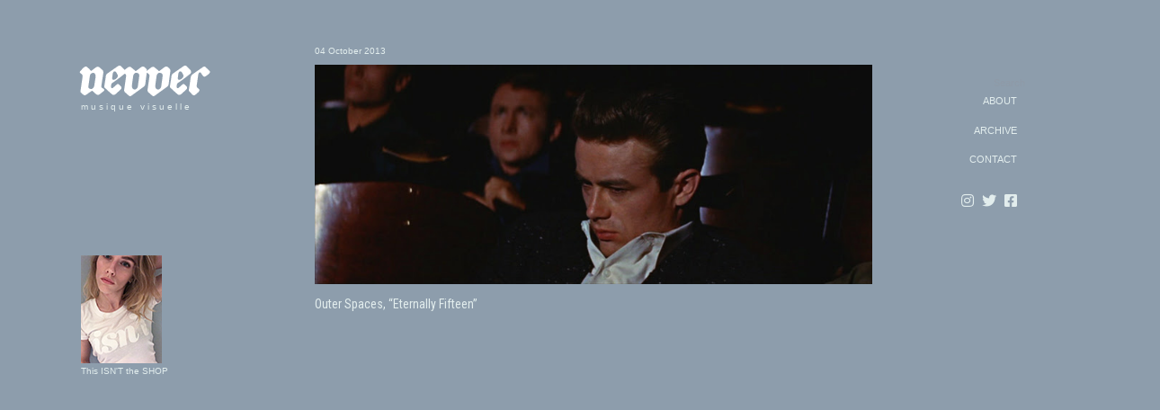

--- FILE ---
content_type: text/html; charset=UTF-8
request_url: https://www.nevver.com/2013/10/blog-post_4.html
body_size: 24278
content:
<!DOCTYPE html>
<html dir='ltr' xmlns='http://www.w3.org/1999/xhtml' xmlns:b='http://www.google.com/2005/gml/b' xmlns:data='http://www.google.com/2005/gml/data' xmlns:expr='http://www.google.com/2005/gml/expr'>
<head>
<link href='https://www.blogger.com/static/v1/widgets/2944754296-widget_css_bundle.css' rel='stylesheet' type='text/css'/>
<title>Nevver, Peteski</title>
<meta content='text/html; charset=UTF-8' http-equiv='Content-Type'/>
<meta content='blogger' name='generator'/>
<link href='https://www.nevver.com/favicon.ico' rel='icon' type='image/x-icon'/>
<link href='https://www.nevver.com/2013/10/blog-post_4.html' rel='canonical'/>
<link rel="alternate" type="application/atom+xml" title="Nevver - Atom" href="https://www.nevver.com/feeds/posts/default" />
<link rel="alternate" type="application/rss+xml" title="Nevver - RSS" href="https://www.nevver.com/feeds/posts/default?alt=rss" />
<link rel="service.post" type="application/atom+xml" title="Nevver - Atom" href="https://www.blogger.com/feeds/33501706/posts/default" />

<link rel="alternate" type="application/atom+xml" title="Nevver - Atom" href="https://www.nevver.com/feeds/470713904539402745/comments/default" />
<!--Can't find substitution for tag [blog.ieCssRetrofitLinks]-->
<link href='http://x818.com/nevverimages/100413.jpg' rel='image_src'/>
<meta content='https://www.nevver.com/2013/10/blog-post_4.html' property='og:url'/>
<meta content='Nevver' property='og:title'/>
<meta content='Nevver.com 
A song and a film still, for no particular reason. Peteski  
This isn&#39;t happiness™
thisisnthappiness.com
@itsPeteski' property='og:description'/>
<meta content='https://lh3.googleusercontent.com/blogger_img_proxy/AEn0k_s2h9Lrgcc49HXiS-mjCSZVasNog_pMNlWaaAHruT1KXr4EfHNLDGPFX4nTr6WNoVCFS5c2oSbGzyBTxdkA-uoOn_HCRCtQfonF=w1200-h630-p-k-no-nu' property='og:image'/>
<meta content='global' name='distribution'/>
<meta content='10 days' name='revisit'/>
<meta content='10 days' name='revisit-after'/>
<meta content='document' name='resource-type'/>
<meta content='all' name='audience'/>
<meta content='general' name='rating'/>
<meta content='all' name='robots'/>
<meta content='index, follow' name='robots'/>
<meta content='en' name='language'/>
<meta content='US' name='country'/>
<meta content='blogger' name='generator'/>
<meta content='width=device-width, initial-scale=1.0' name='viewport' shrink-to-fit='yes'/>
<link href='https://fonts.gstatic.com' rel='preconnect'/>
<link href='https://fonts.googleapis.com/css2?family=Roboto+Condensed' rel='stylesheet'>
</link>
<script crossorigin='anonymous' src='https://kit.fontawesome.com/9ba5d4ca5e.js'></script>
<link href='https://x818.com/faviconnevv.ico' rel='shortcut icon'/>
<style id='page-skin-1' type='text/css'><!--
* { margin: 0; padding: 0; }
$cursorSize: 80px;
$white: #fff;
$blue: blue;
$black: #000;
$margin: 5em;
$cubic-bezier-default: cubic-bezier(0.19, 1, 0.22, 1);
body.is-cursor-active {
cursor: none;
}
body.is-cursor-active .cursor .cursor__shape {
transition: all 0.6s cubic-bezier(0.19, 1, 0.22, 1) 0.2s;
}
body.is-cursor-active .cursor.is-mouse-down .cursor__cursor {
-webkit-transform: scale(0.9) translate3d(-50%, -50%, 0) rotate(0deg);
transform: scale(0.9) translate3d(-50%, -50%, 0) rotate(0deg);
}
.cursor {
position: fixed;
top: 0;
left: 0;
z-index: 502;
pointer-events: none;
}
.cursor.is-active .cursor__cursor {
-webkit-transform: scale(1) translate3d(-50%, -50%, 0) rotate(0deg);
transform: scale(1) translate3d(-50%, -50%, 0) rotate(0deg);
}
.cursor.is-active[data-cursor="cursor__right-chevron"] .cursor__right-chevron {
opacity: 1;
-webkit-transform: scale(1) translate3d(0, 0, 0) rotate(0deg);
transform: scale(1) translate3d(0, 0, 0) rotate(0deg);
}
.cursor.is-active[data-cursor="cursor__left-chevron"] .cursor__left-chevron {
opacity: 1;
-webkit-transform: scale(1) translate3d(0, 0, 0) rotate(0deg);
transform: scale(1) translate3d(0, 0, 0) rotate(0deg);
}
.cursor svg {
width: 80px;
height: 100px;
position: absolute;
top: 50%;
left: 50%;
stroke: #fff;
fill: none;
-webkit-transform: translate(-50%, -50%);
transform: translate(-50%, -50%);
}
.cursor svg line {
stroke: #fff;
}
.cursor[data-cursor="cursor__right-chevron"] .cursor__right-chevron {
-webkit-transform: scale(0.1) translate3d(-20px, 0, 0) rotate(0deg);
transform: scale(0.1) translate3d(-20px, 0, 0) rotate(0deg);
}
.cursor[data-cursor="cursor__left-chevron"] .cursor__left-chevron {
-webkit-transform: scale(0.1) translate3d(-20px, 0, 0) rotate(0deg);
transform: scale(0.1) translate3d(-20px, 0, 0) rotate(0deg);
}
.cursor__cursor {
width: 80px;
height: 80px;
border-radius: 50%;
background-color: #8d9dac;
position: absolute;
top: 50%;
left: 50%;
-webkit-transform-origin: 0% 0%;
transform-origin: 0% 0%;
-webkit-transform: scale(0) translate3d(-50%, -50%, 0) rotate(0deg);
transform: scale(0) translate3d(-50%, -50%, 0) rotate(0deg);
-webkit-filter: drop-shadow(5px 10px 20px rgba(0, 0, 0, 0.3));
filter: drop-shadow(5px 10px 20px rgba(0, 0, 0, 0.3));
transition: -webkit-transform 0.6s cubic-bezier(0.19, 1, 0.22, 1);
transition: transform 0.6s cubic-bezier(0.19, 1, 0.22, 1);
transition: transform 0.6s cubic-bezier(0.19, 1, 0.22, 1), -webkit-transform 0.6s cubic-bezier(0.19, 1, 0.22, 1);
}
.cursor__shape {
opacity: 0;
-webkit-transform-origin: 50% 50%;
transform-origin: 50% 50%;
transition: none;
-webkit-transform: scale(0.1) translate3d(0, 0, 0) rotate(0deg);
transform: scale(0.1) translate3d(0, 0, 0) rotate(0deg);
}
a#cornerbox {
font-family: 'Lucida Grande', 'Lucida Sans Unicode', Verdana, sans-serif;
font-size: 11px;
line-height: 20px;
color:#e2eded;
text-decoration: none;
display:inline-block;
cursor: pointer;
transition:all .11s ease-out;
}
a#cornerbox:hover {
cursor: pointer;
transition:all .11s ease-out;
}
a.homehome {
margin-left: 200px;
color: #eaeaea;
}
body, .body-fauxcolumn-outer {
margin: 0px;
font:normal 11px  font-family: 'Roboto Condensed', sans-serif;
text-decoration:  none;
color: #8d9dac;
background-color: #8d9dac;
}
a {
color:#e2eded;
text-decoration:  none;
}
a:hover {
text-decoration:  none;
color:#e2eded;
}
#contact a{
color:#e2eded;
}
#contact a:hover {
color:#fff;
}
.addthis_button {
filter:alpha(opacity=66);-moz-opacity:.66;opacity:.66;
margin-left:-532px;
}
----------------------------------------------- */
#outer-wrapper {
margin: auto;
width: 100%;
position:absolute;
overflow: hidden;
border: 0px #ff9900 solid;
text-align:left;
display: block;
}
#content-wrapper {
margin-left:auto;
margin-right:auto;
width: 1100px;
}
#main-wrapper {
position:relative;
width: 620px;
float: left;
text-align: left;
margin: 50px 0px 100px 260px;
voice-family: '\'}\'';
voice-family: inherit;
word-wrap: break-word; /* fix for long text breaking sidebar float in IE */
/* fix for long non-text content breaking IE sidebar float */
font-family: 'Lucida Grande', 'Lucida Sans Unicode', Verdana, sans-serif;
font-size: 11px;
text-decoration: none;
}
#sidebar-wrapper {
position:relative;
width: 120px;
float: left;
word-wrap: break-word; /* fix for long text breaking sidebar float in IE */
/* fix for long non-text content breaking IE sidebar float */
margin: 20px 0px 0px 50px;
height: 100%;
}
a#header {
z-index: 22;
margin-left: -4px;
margin-top: 60px;
margin-bottom: -50px;
display: block;
height: 80px;
width: 180px;
background: url(https://blogger.googleusercontent.com/img/b/R29vZ2xl/AVvXsEhPed3xyciFqFtwnFdHKFoo-KWev7C4kpMFCP11MhtlcVx3U0pu0EGezT46hx4iqHRXI9aVEyYk-ZG4YDkSzwDxwvQyIcFfxC9BrhMNND-782sX0zdniNXi5QeXFLlPiNY4-02oXewmvvDa6w9MeUh8tm-crlF7jnAjSR6l0BiiC-n8VmDmBiu0QQ/s1600/nevver_backyard_180x80.png) no-repeat;
font-variant: normal;
text-align: right;
}
a#headerX {
z-index: 22;
margin-left: 5px;
margin-top: 28px;
margin-bottom: -5px;
display: block;
text-align: left;
height: 90px;
width: 180px;
background: url(https://blogger.googleusercontent.com/img/b/R29vZ2xl/AVvXsEjB9qUIagYuAqj0fmPYcBqoZ89OPAR_PwNXmPz7AXnUAZloatZEaxp-cBjG9XkUau3nMam4FnJhb2Z9zWuEzWx4DUNf66Gl7mXe8X0FhOPghxxuL8WGy3IQjVTErHlhlbWWM0BeOpn4lcLxvUtTpTAZ-S2eHiKrmXacBG3vgOh6CsL2cs7R4AdnJA/s1600/nevver_backyard_mobile_lowercase.png) no-repeat;
font-variant: normal;
}
#thedeck {
text-align: left;
width: 120px;
margin-top:  160px;
margin-left:  0px;
}
ul#news {
border: 0px;
padding: 2em;
}
#portfolio p{
border: 0px solid #ccc;
padding: 0px;
margin-top: -5px;
margin-left: 0px;
line-height: 15px;
margin-bottom: 12px;
display: none;
}
.fade{
margin-bottom: 2em;
}
.fade p{
margin-bottom: 2em;
text-align: center;
width: 100%;
background: #fff;
}
a#scripttext {
font-family: 'Lucida Grande', 'Lucida Sans Unicode', Verdana, sans-serif;
font-size: 11px;
color:#e2eded;
text-decoration: none;
}
a#scripttexti {
font-family: 'Lucida Grande', 'Lucida Sans Unicode', Verdana, sans-serif;
font-size: 11px;
line-height: 20px;
color:#e2eded;
text-decoration: none;
}
a:hover#scripttexti{
color:#fff;
}
a#tagline {
font-family: 'Lucida Grande', 'Lucida Sans Unicode', Verdana, sans-serif;
font-size: 10px;
line-height: 10px;
color:#e2eded;
text-decoration: none;
letter-spacing: 3px;
}
a#scripttextX {
font-family: 'Lucida Grande', 'Lucida Sans Unicode', Verdana, sans-serif;
font-size: 11px;
line-height: 30px;
color:#e2eded;
text-decoration: none;
}
a#scripttextXi {
font-family: 'Lucida Grande', 'Lucida Sans Unicode', Verdana, sans-serif;
font-size: 11px;
line-height: 30px;
letter-spacing: 4px;
color:#e2eded;
text-decoration: none;
font-variant: small-caps;
}
a#myLuckyPost {
font-family: 'Lucida Grande', 'Lucida Sans Unicode', Verdana, sans-serif;
font-size: 10px;
line-height: 10px;
color:#e2eded;
text-decoration: none;
}
#myLuckyPost {
font-family: 'Lucida Grande', 'Lucida Sans Unicode', Verdana, sans-serif;
font-size: 10px;
line-height: 10px;
color:#e2eded;
text-decoration: none;
}
.myLuckyPost {
font-family: 'Lucida Grande', 'Lucida Sans Unicode', Verdana, sans-serif;
font-size: 10px;
line-height: 10px;
color:#e2eded;
text-decoration: none;
}
a:hover#tagline{
color:#fff;
}
#scriptbox {
margin-top: 25px;
}
#wfmu {
margin: 0px 0px 0px 0px;
}
a#wfmo:hover{
filter:alpha(opacity=75);-moz-opacity:.99;opacity:.99;
}
a#wfmo{
filter:alpha(opacity=45);-moz-opacity:.45;opacity:.45;
}
/* Headings
----------------------------------------------- */
@font-face {
font-family: 'Genericons';
src: url('font/genericons-regular-webfont.eot');
}
@font-face {
font-family: 'Genericons';
src: url([data-uri]) format('woff'),
url('font/genericons-regular-webfont.ttf') format('truetype'),
url('font/genericons-regular-webfont.svg#genericonsregular') format('svg');
font-weight: normal;
font-style: normal;
}
.harmonia-player {
display: inline-block;
width: 0;
height: 0;
margin: 0px 0px 0px 0px;
}
.harmonia-player object {
margin-bottom: 0 !important;
}
.harmonia-controller {
margin: 0 0 0 0;
padding: 0;
}
.harmonia-controller a {
margin: 0;
padding: 0;
border: none;
outline: none;
cursor: pointer;
}
.harmonia-controller a i {
margin-bottom: 2px;
display: inline-block;
width: 12px;
height: 18px;
-webkit-font-smoothing: antialiased;
font-size: inherit;
line-height: 1.3;
font-family: 'Genericons';
text-decoration: none;
font-weight: normal;
font-style: normal;
vertical-align: middle;
}
.harmonia-controller a i.pause:before {
content: '\f448';
}
.harmonia-controller a i.play:before {
content: '\f452';
}
----------------------------------------------- */
h2 {
margin:0px;
}
/* Posts
-----------------------------------------------
*/
.date-header a{letter-spacing:0px;text-decoration:none;color:#e2eded; font-size: 10px;font-variant: normal;font-family: 'Lucida Grande', 'Lucida Sans Unicode', Verdana, sans-serif;font-style:normal;}
.date-header {color:#e2eded;font-size: 10px;font-style:normal;}
.post {
position:relative;
padding: 0px 0 0 0;
}
.post h3 {font-size:14px;font-family: 'Roboto Condensed', sans-serif;
color:#e2eded; text-decoration:none; letter-spacing:0px;line-height: 18px;
}
.post-body  a, .post-body  a:visited, .post-body  strong {
font-size:14px;font-family: 'Roboto Condensed', sans-serif;
color:#e2eded; text-decoration:none; letter-spacing:0px;
}
.post-body  a:hover {
font-size:14px;font-family: 'Roboto Condensed', sans-serif;
color:#fff; text-decoration:none; letter-spacing:0px;
}
.post-body {
margin-bottom: 400px;
font-variant: italic;color:#e2eded; text-decoration:none; letter-spacing:0px;line-height:16px;
}
.post ul {
margin: 5px 0px 5px 20px;
padding: 0px 0px 0px 0px;
}
td {
text-align:left;
word-wrap:break-word;
}
.post img {
margin-top:10px;
margin-bottom:10px;
width: 620px;
}
.trackbacks{
width: 210px;
margin-left:-15px;
word-wrap:normal;
line-height:12px;
filter:alpha(opacity=77);-moz-opacity:.77;opacity:.77;
}
.trackbacks img {
margin-bottom:0px;
padding-right: 2px;
filter:alpha(opacity=99);-moz-opacity:.99;opacity:.99;
}
/* Sidebar Content
----------------------------------------------- */
.sidebar {
margin-top: 60px;
text-align: right;
font-variant: normal;
letter-spacing: 0px;
line-height: 25px;
font-weight: normal;
text-decoration:  none;
font:normal 11px  'Lucida Grande', 'Lucida Sans Unicode', Verdana, sans-serif;
text-decoration:none;
line-height: 15px;
}
#sidex {
margin-right: 90px;
text-align: right;
font-variant: normal;
margin-bottom: 50px;
letter-spacing: 0px;
line-height: 25px;
font-weight: normal;
text-decoration:  none;
color:#e2eded;
font:normal 11px  'Lucida Grande', 'Lucida Sans Unicode', Verdana, sans-serif;
}
a#sidex {
color:#e2eded;
}
.post-labels {line-height: 25px;letter-spacing:0px;text-decoration:none;font-weight:100;color:#8d9dac; font-size: 10px;font-style: normal;font-family: 'Lucida Grande', 'Lucida Sans Unicode', Verdana, sans-serif;}
.post-labels a{line-height: 25px;letter-spacing:0px;text-decoration:none;font-weight:100;color:#8f9aa7; font-size: 10px;font-style: normal;font-family: 'Lucida Grande', 'Lucida Sans Unicode', Verdana, sans-serif;}
.post-labels a:visited{color:#8f9aa7;}
.post-labels a:hover{line-height: 25px;letter-spacing:0px;text-decoration:none;font-weight:100;color:#e2eded; font-size: 10px;font-style: normal;font-family: 'Lucida Grande', 'Lucida Sans Unicode', Verdana, sans-serif;}
#post-lablesX {margin-left:-30px;}
.sidebar h2  {line-height: 25px;letter-spacing:0px;text-decoration:none;font-weight:100;color:#8f9aa7; font-size: 11px;font-style: normal;}
.sidebar ul {
list-style:none;
margin:0 0 0;
padding:0 0 0;
}
.sidebar li {
list-style-type:none;
padding-left:15px;
margin-left:0px;
}
.sidebar .widget{
padding: 0px 0px 0px 0px;
}
.sidebar #myLuckyPost{
margin-top: 0px;
}
.main .Blog {
border-bottom-width: 0;
}
/* Profile
----------------------------------------------- */
.profile-img {
float: left;
margin-top: 5px;
margin-right: 5px;
margin-bottom: 5px;
margin-left: 0;
padding: 4px;
}
.profile-data {
margin:0;
text-transform:normal;
letter-spacing:.1em;
font: normal normal 120% 'Trebuchet MS', Trebuchet, Arial, Verdana, Sans-serif;
color: #666;
font-weight: bold;
line-height: 1.6em;
}
.profile-datablock {
margin:.5em 0 .5em;
}
.profile-textblock {
margin: 0.5em 0;
line-height: 1.6em;
}
.profile-link {
font: italic normal 100% 'Trebuchet MS', Trebuchet, Arial, Verdana, Sans-serif;
text-transform: normal;
letter-spacing: 0em;
}
/* Footer
----------------------------------------------- */
#footer {
margin: 0px 0px 0px 0px;
text-align: center;
position: relative;
}
.post-share-buttons{
float:right;
padding-top: 10px;
display: inline;
}
.star-ratings{
margin-top: 10px;
display: inline;
float: left;
}
.post-location{
float: left;
diplay: block;
}
.main-box-down {
height: 85px;
position:relative;
text-align: right;
padding: 0px 50px 30px 0px;
margin: 0px 0px 0px 0px;
}
.sidedown {
clear: both;
position:relative;
height: 85px;
width: 270px;
}
h4 {
margin-top: 20px;
margin-bottom: 20px;
font-size: 10px;
color: #8d9dac;
}
.item-snippet{
line-height: 10px;
}
#navbar-iframe{ display:none !important;}
hr {
display: block;
height: 1px;
border: 0;
border-top: 1px solid #ccc;
margin: 1em auto;
padding: 0;
}
#contact {
margin-left: 0px;
margin-top:10px;
text-align: left;
font-variant: normal;
width: 160px;
position: absolute;
letter-spacing: 0px;
line-height: 25px;
font-weight: normal;
text-decoration:  none;
color:#e2eded;
font:normal 11px "vera-sans-1","vera-sans-2",sans-serif;
text-decoration:none;
}
#contact a{
color:#e2eded; font-size:10px;
}
#contact a:hover {
color:#fff;
}
.home-link {
margin-bottom: 100px;
}
.addthis_toolbox  {
margin-bottom:20px;
margin-left: 20px;
}
#contactX {
display: none;
}
.mainX {
display: none;
}
#ArchiveList {
display: none;
}
/*------------------------------------------------------
XXXXXXXXXXXXXXXXXXXXXXXXXXXXXXXXXXXXXXXXXXXXXXXXXXXXXXXX
------------------------------------------------------*/
@media screen and (max-width: 481px) {
.profile-body {margin: 0;}
.mainXX {
display: none;
}
.mainX  {
z-index: 23;
margin-left:88px;
margin-right:auto;
position:absolute;
display: block;
}
#outer-wrapper {
margin: auto;
width: 100%;
position:absolute;
overflow: hidden;
display: block;
}
#content-wrapper {
margin-left: -10px;
margin-right:auto;
width: 100%;
}
#main-wrapper {
position:relative;
width: 100%;
float: left;
}
body{
-webkit-text-size-adjust: none;
}
a#scripttextXi {
font-family: 'Lucida Grande', 'Lucida Sans Unicode', Verdana, sans-serif;
font-size: 11px;
line-height: 30px;
letter-spacing: 4px;
color:#e2eded;
text-decoration: none;
font-variant: small-caps;
margin-left: 30px;
}
#contact {
display: none;
}
#contactX {
display: none;
}
.date-header a{letter-spacing:0px;text-decoration:none;color:#e2eded; font-size: 10px;font-variant: normal;font-family: 'Lucida Grande', 'Lucida Sans Unicode', Verdana, sans-serif;font-style:normal;}
.date-header {color:#e2eded;font-size: 10px;font-style:normal;}
.date-header {
margin: 0px 0px 11px 15px;
}
.harmonia-controller a i {
line-height: 1.4;
}
.post-body  a, .post-body  a:visited, .post-body  strong {
font-size:12px;font-family:font-family: 'Lucida Grande', 'Lucida Sans Unicode', Verdana, sans-serif;
color:#e2eded; text-decoration:none; letter-spacing:0px; line-height:15px;
}
.post-labels {line-height: 25px;letter-spacing:0px;text-decoration:none;font-weight:100;color:#8d9dac; font-size: 10px;font-style: normal;font-family: 'Lucida Grande', 'Lucida Sans Unicode', Verdana, sans-serif;}
.post-labels a{line-height: 25px;letter-spacing:0px;text-decoration:none;font-weight:100;color:#8f9aa7; font-size: 10px;font-style: normal;font-family: 'Lucida Grande', 'Lucida Sans Unicode', Verdana, sans-serif;}
.post-labels a:visited{color:#8f9aa7;}
.post-labels a:hover{line-height: 25px;letter-spacing:0px;text-decoration:none;font-weight:100;color:#e2eded; font-size: 10px;font-style: normal;font-family: 'Lucida Grande', 'Lucida Sans Unicode', Verdana, sans-serif;}
#post-lablesX {margin-left:-30px;}
.sidebar {
display: none;
}
#blog-pager-newer-link {font-size:200%;  margin-left: 4px; margin-top:-55px;}
.js-cursor {font-size:200%;}
#blog-pager-older-link {font-size:200%;  margin-right: 15px; margin-top:-55px;}
.harmonia-player {
display: inline-block;
width: 0;
height: 0;
margin: 0px 0px 0px 5px;
}
.cursor__cursor {
display: none;
}
#x818 {
filter:alpha(opacity=44);-moz-opacity:.44;opacity:.44;
}
#tagline {
margin-left: 15px;
}
}
/*------------------------------------------------------
XXXXXXXXXXXXXXXXXXXXXXX 800   XXXXXXXXXXXXXXXXXXXXXXX
------------------------------------------------------*/
@media screen and (max-width: 818px) {
#outer-wrapper {
margin: auto;
width: 100%;
position:absolute;
overflow: hidden;
display: block;
width: 100vw;
max-width: 100%;
}
#content-wrapper {
margin-left: -10px;
margin-right:auto;
width: 100%;
width: 100vw;
max-width: 100%;
}
#main-wrapper {
position:relative;
display: block;
text-align: left;
margin: 0px 0px 0px 7px;
width: 100vw;
max-width: 100%;
}
body{
-webkit-text-size-adjust: none;
}
a#scripttextXi {
font-family: 'Lucida Grande', 'Lucida Sans Unicode', Verdana, sans-serif;
font-size: 11px;
line-height: 30px;
letter-spacing: 5px;
color:#e2eded;
text-decoration: none;
font-variant: small-caps;
margin-left: 20px;
}
#contact {
display: none;
}
.post img {
margin: 0px 0px 0px 10px;
}
#contactX {
position:relative;
width: 100%;
display: block;
text-align: left;
margin: 0px 0px 50px 10px;
}
.date-header a{letter-spacing:0px;text-decoration:none;color:#e2eded; font-size: 10px;font-variant: normal;font-family: 'Lucida Grande', 'Lucida Sans Unicode', Verdana, sans-serif;font-style:normal;}
.date-header {color:#e2eded;font-size: 10px;font-style:normal;}
.date-header {
margin: 0px 0px 0px 17px;
}
.harmonia-controller a i {
line-height: 1.4;
}
.post-body {
margin-bottom: 100px;
font-variant: italic;color:#e2eded; text-decoration:none; letter-spacing:0px;line-height:16px;
}
.sidebar {
display: none;
}
#footer {
display: none;
}
.blog-pager-newer-link {font-size:200%;}
.js-cursor {font-size:200%;}
.blog-pager-older-link {font-size:200%;}
.harmonia-player {
display: inline-block;
width: 0;
height: 0;
margin: 0px 0px 0px 5px;
}
.cursor__cursor {
display: none;
}
}
/* iPads (portrait and landscape) ----------- */
@media only screen and (min-device-width: 768px) and (max-device-width: 1024px) {
#tagline {
margin-left: 15px;
}
.post img {
margin-top:10px;
margin-bottom:10px;
width: 95vw;
max-width: 95%;
}
#outer-wrapper {
margin: auto;
position:absolute;
overflow: hidden;
display: block;
width: 95vw;
max-width: 95%;
}
#content-wrapper {
margin-left: 10px;
margin-right:auto;
width: 95vw;
max-width: 95%;
}
#main-wrapper {
position:relative;
display: block;
text-align: left;
margin: 0px 0px 0px 7px;
width: 100vw;
max-width: 100%;
}
body{
-webkit-text-size-adjust: none;
}
a#scripttextXi {
font-family: 'Lucida Grande', 'Lucida Sans Unicode', Verdana, sans-serif;
font-size: 11px;
line-height: 30px;
letter-spacing: 5px;
color:#e2eded;
text-decoration: none;
font-variant: small-caps;
margin-left: 20px;
}
#contact {
display: none;
}
.post img {
margin: 10px 0px 0px 10px;
}
#contactX {
position:relative;
width: 100%;
display: block;
text-align: left;
margin: 0px 0px 50px 10px;
}
.date-header a{letter-spacing:0px;text-decoration:none;color:#e2eded; font-size: 10px;font-variant: normal;font-family: 'Lucida Grande', 'Lucida Sans Unicode', Verdana, sans-serif;font-style:normal;}
.date-header {color:#e2eded;font-size: 10px;font-style:normal;}
.date-header {
margin: 0px 0px 0px 17px;
}
.harmonia-controller a i {
line-height: 1.4;
}
.post-body {
margin-bottom: 222px;
font-variant: italic;color:#e2eded; text-decoration:none; letter-spacing:0px;line-height:16px;
}
.blog-pager {
width: 100vw;
max-width: 100%;
}
#blog-pager-newer-link {font-size:200%;  margin-left: 4px; margin-top:-55px;}
.js-cursor {font-size:200%;}
#blog-pager-older-link {font-size:200%;  margin-right: 42px; margin-top:-55px;}
.harmonia-player {
display: inline-block;
width: 0;
height: 0;
margin: 0px 0px 0px 5px;
}
.cursor__cursor {
display: none;
}
.sidebar {
display: none;
}
}

--></style>
<script src='https://code.jquery.com/jquery-1.9.1.min.js'></script>
<script src='https://x818.com/diebig/harmonia/js/jquery.jplayer.min.js'></script>
<script src='https://x818.com/diebig/harmonia/js/harmonia.js'></script>
<link href='https://www.blogger.com/dyn-css/authorization.css?targetBlogID=33501706&amp;zx=499b4b1a-ab57-4c88-921f-fb63831cb994' media='none' onload='if(media!=&#39;all&#39;)media=&#39;all&#39;' rel='stylesheet'/><noscript><link href='https://www.blogger.com/dyn-css/authorization.css?targetBlogID=33501706&amp;zx=499b4b1a-ab57-4c88-921f-fb63831cb994' rel='stylesheet'/></noscript>
<meta name='google-adsense-platform-account' content='ca-host-pub-1556223355139109'/>
<meta name='google-adsense-platform-domain' content='blogspot.com'/>

</head>
<body>
<script type='text/javascript'>var flashPath = 'https://www.jplayer.org/latest/js/Jplayer.swf';</script>
<div id='outer-wrapper'><div id='wrap2'>
<div id='content-wrapper'>
<div id='contact'>
<a href='https://bit.ly/nevvver' id='header' target='_top'></a><br/>
<a href='https://bit.ly/nevvvver' id='tagline' target='_top'>musique visuelle</a>
<div id='thedeck'>
<a href='https://shop.isnthappiness.com/'><img src='https://blogger.googleusercontent.com/img/b/R29vZ2xl/AVvXsEgFnqRy8lWgkzkBSSsaFhp7CSx_nQGzG7_dGM7GVwUnHq58UzidBNIfuR3JuK8jjhS7TF89b8RBDBgqKWbtmVnL4soaW5At8IsdRoYyrW6VLQL1AgXo74tGRq-a0Zm6TEzbsAbjzlKBzS26i7W6akafEYaV9ld2C1LulUHGQtcL7k9c2vUoWGe9hw/s1600/current_button.jpg'/></a>
<br/><a href='https://bit.ly/TiHshop'><nobr>This ISN'T the SHOP</nobr></a>
</div>
</div>
<div id='main-wrapper'><div id='contactX'>
<a href='https://bit.ly/nevvver' id='headerX' target='_top'></a>
<a href='https://bit.ly/nevvvver' id='tagline' target='_top'>musique visuelle</a>
</div>
<div class='main section' id='main'><div class='widget Blog' data-version='1' id='Blog1'>
<div class='blog-posts hfeed'>
<!--Can't find substitution for tag [defaultAdStart]-->

        <div class="date-outer">
      
<a class='date-header' href='https://www.nevver.com/2013/10/blog-post_4.html'>04 October 2013</a>

        <div class="date-posts">
      
<div class='post-outer'>
<div class='post hentry'>
<a name='470713904539402745'></a>
<div class='post-header'>
<div class='post-header-line-1'></div>
</div>
<div class='post-body entry-content'>
<a href="http://diebig.com" target="_blank">


<img src="https://lh3.googleusercontent.com/blogger_img_proxy/AEn0k_s2h9Lrgcc49HXiS-mjCSZVasNog_pMNlWaaAHruT1KXr4EfHNLDGPFX4nTr6WNoVCFS5c2oSbGzyBTxdkA-uoOn_HCRCtQfonF=s0-d" title=""></a><br>



<a href="http://x818.com/junk/NTFMT/OuterSpaces-EternallyFifteen.mp3" target="_blank">

Outer Spaces, &#8220;Eternally Fifteen&#8221;</a>
<br/><br/>
<div id='post-lablesX'>
<span class='post-labels'>
</span>
</div>
<div style='clear: both;'></div>
</div>
<div class='post-footer'>
<div class='post-footer-line post-footer-line-1'><span class='post-icons'>
</span>
</div>
<div class='post-footer-line post-footer-line-2'></div>
<div class='post-footer-line post-footer-line-3'></div>
</div>
</div>
<div class='comments' id='comments'>
<a name='comments'></a>
<div id='backlinks-container'>
<div id='Blog1_backlinks-container'>
</div>
</div>
</div>
</div>

      </div></div>
    
<!--Can't find substitution for tag [adEnd]-->
</div>
<div class='blog-pager' id='blog-pager'>
<br/><br/><br/><br/>
<span id='blog-pager-newer-link'>
<a class='js-cursor' data-cursor='cursor__left-chevron' href='https://www.nevver.com/2013/10/blog-post_5.html' id='Blog1_blog-pager-newer-link' title='Newer Post'><i class='fas fa-long-arrow-alt-left' style='font-size:33px;'></i>
</a>
<div class='cursor js-cursor-el' data-cursor='cursor__close' data-module='cursor'>
<div class='cursor__cursor'>
<svg height='100px' style='enable-background:new 0 0 80 100;' version='1.1' viewBox='0 0 80 100' width='80px' x='0px' xml:space='preserve' xmlns='http://www.w3.org/2000/svg' xmlns:xlink='http://www.w3.org/1999/xlink' y='0px'>
<polyline class='cursor__shape cursor__right-chevron' id='cursor__shape' points='36,58 44,50 36,42 '></polyline>
<polyline class='cursor__shape cursor__left-chevron' id='left-chevron' points='44,58 36,50 44,42 '></polyline>
<g class='cursor__shape cursor__close' id='close'>
<line class='st0' x1='32' x2='48' y1='42' y2='58'></line>
<line class='st0' x1='48' x2='32' y1='42' y2='58'></line>
</g>
<g class='cursor__shape cursor__grab' id='grab'>
<polyline class='st0' id='right-chevron_1_' points='49.5,58 57.5,50 49.5,42   '></polyline>
<polyline class='st0' id='left-chevron_1_' points='30.5,58 22.5,50 30.5,42  '></polyline>
<line class='st0' x1='22.5' x2='57.5' y1='50' y2='50'></line>
</g>
<g class='cursor__shape cursor__hamburger' id='hamburger'>
<line stroke-width='2' x1='24.7' x2='55.3' y1='42.5' y2='42.5'></line>
<line stroke-width='2' x1='24.7' x2='55.3' y1='50' y2='50'></line>
<line stroke-width='2' x1='24.7' x2='47.7' y1='57.5' y2='57.5'></line>
</g>
</svg>
</div></div>
</span>
<span id='blog-pager-older-link'>
<a class='js-cursor' data-cursor='cursor__right-chevron' href='https://www.nevver.com/2013/10/blog-post_3.html' id='Blog1_blog-pager-older-link' title='Older Post'><i class='fas fa-long-arrow-alt-right' style='font-size:33px;'></i>
</a>
<div class='cursor js-cursor-el' data-cursor='cursor__close' data-module='cursor'>
<div class='cursor__cursor'>
<svg height='100px' style='enable-background:new 0 0 80 100;' version='1.1' viewBox='0 0 80 100' width='80px' x='0px' xml:space='preserve' xmlns='http://www.w3.org/2000/svg' xmlns:xlink='http://www.w3.org/1999/xlink' y='0px'>
<polyline class='cursor__shape cursor__right-chevron' id='cursor__shape' points='36,58 44,50 36,42 '></polyline>
<polyline class='cursor__shape cursor__left-chevron' id='left-chevron' points='44,58 36,50 44,42 '></polyline>
<g class='cursor__shape cursor__close' id='close'>
<line class='st0' x1='32' x2='48' y1='42' y2='58'></line>
<line class='st0' x1='48' x2='32' y1='42' y2='58'></line>
</g>
<g class='cursor__shape cursor__grab' id='grab'>
<polyline class='st0' id='right-chevron_1_' points='49.5,58 57.5,50 49.5,42   '></polyline>
<polyline class='st0' id='left-chevron_1_' points='30.5,58 22.5,50 30.5,42  '></polyline>
<line class='st0' x1='22.5' x2='57.5' y1='50' y2='50'></line>
</g>
<g class='cursor__shape cursor__hamburger' id='hamburger'>
<line stroke-width='2' x1='24.7' x2='55.3' y1='42.5' y2='42.5'></line>
<line stroke-width='2' x1='24.7' x2='55.3' y1='50' y2='50'></line>
<line stroke-width='2' x1='24.7' x2='47.7' y1='57.5' y2='57.5'></line>
</g>
</svg>
</div></div>
</span>
<script src='https://cdnjs.cloudflare.com/ajax/libs/jquery/3.3.1/jquery.min.js'></script>
<script>var $cursor = $('.js-cursor-el');
var $body = $('body');
var cursorSize = '80';

var mouseIsDown = false,
lastMousePosition = { x: 0, y: 0 };

function onMouseDown() {
  $cursor.addClass('is-mouse-down');
  mouseIsDown = true;
  requestAnimationFrame(update);
}

function onMouseUp() {
  $cursor.removeClass('is-mouse-down');
  mouseIsDown = false;
  requestAnimationFrame(update);
}

function onMouseMove(evt) {
  lastMousePosition.x = evt.clientX;
  lastMousePosition.y = evt.clientY;
  requestAnimationFrame(update);
}

function update() {
  // Get the element we're hovered on
  var hoveredEl = document.elementFromPoint(lastMousePosition.x, lastMousePosition.y);

  // Check if the element or any of its parents have a .js-cursor class
  if ($(hoveredEl).parents('.js-cursor').length || $(hoveredEl).hasClass('js-cursor')) {
    var $whichCursor = $(hoveredEl).parents('.js-cursor').attr('data-cursor') || $(hoveredEl).attr('data-cursor');
    $body.addClass('is-cursor-active');
    $cursor.addClass('is-active');
    $cursor.attr('data-cursor', $whichCursor);
  } else {
    $body.removeClass('is-cursor-active');
    $cursor.removeClass('is-active');
  }

  // now draw object at lastMousePosition
  $cursor.css({
    'transform': `translate3d(${lastMousePosition.x}px, ${lastMousePosition.y}px, 0)` });

}

document.addEventListener('mousedown', onMouseDown, false);
document.addEventListener('mouseup', onMouseUp, false);
document.addEventListener('mousemove', onMouseMove, false);

// Clear on scroll
document.addEventListener('scroll', update, false);
//# sourceURL=pen.js
</script>
<div class='mainX'>
<div id='linkage'>
<a href='https://bit.ly/TiHshop' style='letter-spacing: 0.3em;font-size:9px;text-decoration: none;'>THIS ISN'T &#9733; THE SHOP</a><br/><br/>
<a href='https://nevver.com/' style='letter-spacing: 0.1em;font-size: 7px;text-decoration: none'>A song and a film still, for no particular reason.</a>
<br/><br/>





<a id="scripttexti" href='https://ift.tt/1TqXZH1'><i class="fab fa-instagram"style="font-size:16px;"></i>&nbsp;&nbsp;</a> 
<a id="scripttexti" target="_top" href="https://bit.ly/followitspeteski">
<i class="fab fa-twitter" style="font-size:16px;"></i>&nbsp;&nbsp;&nbsp;</a><a id="scripttexti" href='https://ift.tt/1tCiBpj'><i class="fab fa-facebook-square" style="font-size:16px;"></i></a>


<br/><br/><a href='https://ffm.bio/peteski' style='letter-spacing: 0.3em;font-size:9px;text-decoration: none;'>MORE</a>
</div>
</div>
<div class='mainXX'>
<div id='linkage'>
<br/><br/><br/><br/>
<a href='https://nevver.com/' style='letter-spacing: 0.1em;font-size: 7px;text-decoration: none'>A song and a film still, for no particular reason.</a>
</div>
</div>
</div>
<div class='clear'></div>
</div></div>
</div>
<div id='sidebar-wrapper'>
<div class='sidebar section' id='sidebar'><div class='widget HTML' data-version='1' id='HTML1'>
<h2 class='title'>Search</h2>
<div class='widget-content'>
<script type="text/javascript" language="JavaScript"><!--
function HideContent(d) {
if(d.length < 1) { return; }
document.getElementById(d).style.display = "none";
}
function ShowContent(d) {
if(d.length < 1) { return; }
document.getElementById(d).style.display = "block";
}
function ReverseContentDisplay(d) {
if(d.length < 1) { return; }
if(document.getElementById(d).style.display == "none") { document.getElementById(d).style.display = "block"; }
else { document.getElementById(d).style.display = "none"; }



}

//--></script>  

<a id='scripttextx'  href="https://www.nevver.com/p/about.html" >ABOUT&nbsp;&nbsp;&nbsp;</a><br /><br />
              
         
  
    <a id="cornerbox"  onmouseover="javascript:ReverseContentDisplay('ArchiveList')" onclick="javascript:ReverseContentDisplay('ArchiveList')">ARCHIVE&nbsp;&nbsp;&nbsp;</a><br /><br />
              
              
              
              
<a id='scripttextx'  href="https://www.nevver.com/p/about.html" target="_top" >CONTACT&nbsp;&nbsp;&nbsp;</a>

<br/><br/><br/>


<a id="scripttexti" href='https://ift.tt/1TqXZH1'><i class="fab fa-instagram"style="font-size:16px;"></i>&nbsp;&nbsp;</a> 
<a id="scripttexti" target="_top" href="https://bit.ly/followitspeteski">
<i class="fab fa-twitter" style="font-size:16px;"></i>&nbsp;&nbsp;&nbsp;</a><a id="scripttexti" href='https://ift.tt/1tCiBpj'><i class="fab fa-facebook-square" style="font-size:16px;"></i>&nbsp;&nbsp;&nbsp;</a><br/><br/>

<br/>



<script type="text/javascript" src="https://o.aolcdn.com/os_merge/?file=/streampad/sp-player.js&file=/streampad/sp-player-other.js&expsec=86400&ver=12&bgcolor=#&trackcolor=#&clicktext= &#9654; Listen"></script>
</div>
<div class='clear'></div>
</div><div class='widget BlogArchive' data-version='1' id='BlogArchive1'>
<div class='widget-content'>
<div id='ArchiveList'>
<div id='BlogArchive1_ArchiveList'>
<select id='BlogArchive1_ArchiveMenu'>
<option value=''>Archive</option>
<option value='https://www.nevver.com/2023/08/'>Aug 2023 (1)</option>
<option value='https://www.nevver.com/2023/03/'>Mar 2023 (15)</option>
<option value='https://www.nevver.com/2023/02/'>Feb 2023 (28)</option>
<option value='https://www.nevver.com/2023/01/'>Jan 2023 (31)</option>
<option value='https://www.nevver.com/2022/12/'>Dec 2022 (31)</option>
<option value='https://www.nevver.com/2022/11/'>Nov 2022 (30)</option>
<option value='https://www.nevver.com/2022/10/'>Oct 2022 (31)</option>
<option value='https://www.nevver.com/2022/09/'>Sep 2022 (30)</option>
<option value='https://www.nevver.com/2022/08/'>Aug 2022 (31)</option>
<option value='https://www.nevver.com/2022/07/'>Jul 2022 (31)</option>
<option value='https://www.nevver.com/2022/06/'>Jun 2022 (30)</option>
<option value='https://www.nevver.com/2022/05/'>May 2022 (31)</option>
<option value='https://www.nevver.com/2022/04/'>Apr 2022 (30)</option>
<option value='https://www.nevver.com/2022/03/'>Mar 2022 (31)</option>
<option value='https://www.nevver.com/2022/02/'>Feb 2022 (28)</option>
<option value='https://www.nevver.com/2022/01/'>Jan 2022 (31)</option>
<option value='https://www.nevver.com/2021/12/'>Dec 2021 (31)</option>
<option value='https://www.nevver.com/2021/11/'>Nov 2021 (30)</option>
<option value='https://www.nevver.com/2021/10/'>Oct 2021 (31)</option>
<option value='https://www.nevver.com/2021/09/'>Sep 2021 (30)</option>
<option value='https://www.nevver.com/2021/08/'>Aug 2021 (31)</option>
<option value='https://www.nevver.com/2021/07/'>Jul 2021 (31)</option>
<option value='https://www.nevver.com/2021/06/'>Jun 2021 (30)</option>
<option value='https://www.nevver.com/2021/05/'>May 2021 (31)</option>
<option value='https://www.nevver.com/2021/04/'>Apr 2021 (30)</option>
<option value='https://www.nevver.com/2021/03/'>Mar 2021 (31)</option>
<option value='https://www.nevver.com/2021/02/'>Feb 2021 (28)</option>
<option value='https://www.nevver.com/2021/01/'>Jan 2021 (31)</option>
<option value='https://www.nevver.com/2020/12/'>Dec 2020 (31)</option>
<option value='https://www.nevver.com/2020/11/'>Nov 2020 (30)</option>
<option value='https://www.nevver.com/2020/10/'>Oct 2020 (31)</option>
<option value='https://www.nevver.com/2020/09/'>Sep 2020 (30)</option>
<option value='https://www.nevver.com/2020/08/'>Aug 2020 (31)</option>
<option value='https://www.nevver.com/2020/07/'>Jul 2020 (31)</option>
<option value='https://www.nevver.com/2020/06/'>Jun 2020 (29)</option>
<option value='https://www.nevver.com/2020/05/'>May 2020 (31)</option>
<option value='https://www.nevver.com/2020/04/'>Apr 2020 (30)</option>
<option value='https://www.nevver.com/2020/03/'>Mar 2020 (31)</option>
<option value='https://www.nevver.com/2020/02/'>Feb 2020 (28)</option>
<option value='https://www.nevver.com/2020/01/'>Jan 2020 (31)</option>
<option value='https://www.nevver.com/2019/12/'>Dec 2019 (31)</option>
<option value='https://www.nevver.com/2019/11/'>Nov 2019 (30)</option>
<option value='https://www.nevver.com/2019/10/'>Oct 2019 (31)</option>
<option value='https://www.nevver.com/2019/09/'>Sep 2019 (28)</option>
<option value='https://www.nevver.com/2019/08/'>Aug 2019 (31)</option>
<option value='https://www.nevver.com/2019/07/'>Jul 2019 (30)</option>
<option value='https://www.nevver.com/2019/06/'>Jun 2019 (30)</option>
<option value='https://www.nevver.com/2019/05/'>May 2019 (28)</option>
<option value='https://www.nevver.com/2019/04/'>Apr 2019 (21)</option>
<option value='https://www.nevver.com/2019/03/'>Mar 2019 (7)</option>
<option value='https://www.nevver.com/2019/02/'>Feb 2019 (28)</option>
<option value='https://www.nevver.com/2019/01/'>Jan 2019 (31)</option>
<option value='https://www.nevver.com/2018/12/'>Dec 2018 (31)</option>
<option value='https://www.nevver.com/2018/11/'>Nov 2018 (29)</option>
<option value='https://www.nevver.com/2018/10/'>Oct 2018 (31)</option>
<option value='https://www.nevver.com/2018/09/'>Sep 2018 (30)</option>
<option value='https://www.nevver.com/2018/08/'>Aug 2018 (31)</option>
<option value='https://www.nevver.com/2018/07/'>Jul 2018 (31)</option>
<option value='https://www.nevver.com/2018/06/'>Jun 2018 (30)</option>
<option value='https://www.nevver.com/2018/05/'>May 2018 (31)</option>
<option value='https://www.nevver.com/2018/04/'>Apr 2018 (30)</option>
<option value='https://www.nevver.com/2018/03/'>Mar 2018 (31)</option>
<option value='https://www.nevver.com/2018/02/'>Feb 2018 (28)</option>
<option value='https://www.nevver.com/2018/01/'>Jan 2018 (31)</option>
<option value='https://www.nevver.com/2017/12/'>Dec 2017 (31)</option>
<option value='https://www.nevver.com/2017/11/'>Nov 2017 (30)</option>
<option value='https://www.nevver.com/2017/10/'>Oct 2017 (31)</option>
<option value='https://www.nevver.com/2017/09/'>Sep 2017 (30)</option>
<option value='https://www.nevver.com/2017/08/'>Aug 2017 (31)</option>
<option value='https://www.nevver.com/2017/07/'>Jul 2017 (31)</option>
<option value='https://www.nevver.com/2017/06/'>Jun 2017 (30)</option>
<option value='https://www.nevver.com/2017/05/'>May 2017 (31)</option>
<option value='https://www.nevver.com/2017/04/'>Apr 2017 (30)</option>
<option value='https://www.nevver.com/2017/03/'>Mar 2017 (30)</option>
<option value='https://www.nevver.com/2017/02/'>Feb 2017 (28)</option>
<option value='https://www.nevver.com/2017/01/'>Jan 2017 (30)</option>
<option value='https://www.nevver.com/2016/12/'>Dec 2016 (31)</option>
<option value='https://www.nevver.com/2016/11/'>Nov 2016 (30)</option>
<option value='https://www.nevver.com/2016/10/'>Oct 2016 (31)</option>
<option value='https://www.nevver.com/2016/09/'>Sep 2016 (30)</option>
<option value='https://www.nevver.com/2016/08/'>Aug 2016 (31)</option>
<option value='https://www.nevver.com/2016/07/'>Jul 2016 (31)</option>
<option value='https://www.nevver.com/2016/06/'>Jun 2016 (28)</option>
<option value='https://www.nevver.com/2016/05/'>May 2016 (31)</option>
<option value='https://www.nevver.com/2016/04/'>Apr 2016 (30)</option>
<option value='https://www.nevver.com/2016/03/'>Mar 2016 (31)</option>
<option value='https://www.nevver.com/2016/02/'>Feb 2016 (28)</option>
<option value='https://www.nevver.com/2016/01/'>Jan 2016 (32)</option>
<option value='https://www.nevver.com/2015/12/'>Dec 2015 (31)</option>
<option value='https://www.nevver.com/2015/11/'>Nov 2015 (30)</option>
<option value='https://www.nevver.com/2015/10/'>Oct 2015 (31)</option>
<option value='https://www.nevver.com/2015/09/'>Sep 2015 (30)</option>
<option value='https://www.nevver.com/2015/08/'>Aug 2015 (31)</option>
<option value='https://www.nevver.com/2015/07/'>Jul 2015 (31)</option>
<option value='https://www.nevver.com/2015/06/'>Jun 2015 (30)</option>
<option value='https://www.nevver.com/2015/05/'>May 2015 (32)</option>
<option value='https://www.nevver.com/2015/04/'>Apr 2015 (30)</option>
<option value='https://www.nevver.com/2015/03/'>Mar 2015 (31)</option>
<option value='https://www.nevver.com/2015/02/'>Feb 2015 (28)</option>
<option value='https://www.nevver.com/2015/01/'>Jan 2015 (31)</option>
<option value='https://www.nevver.com/2014/12/'>Dec 2014 (31)</option>
<option value='https://www.nevver.com/2014/11/'>Nov 2014 (30)</option>
<option value='https://www.nevver.com/2014/10/'>Oct 2014 (31)</option>
<option value='https://www.nevver.com/2014/09/'>Sep 2014 (30)</option>
<option value='https://www.nevver.com/2014/08/'>Aug 2014 (30)</option>
<option value='https://www.nevver.com/2014/07/'>Jul 2014 (31)</option>
<option value='https://www.nevver.com/2014/06/'>Jun 2014 (30)</option>
<option value='https://www.nevver.com/2014/05/'>May 2014 (30)</option>
<option value='https://www.nevver.com/2014/04/'>Apr 2014 (30)</option>
<option value='https://www.nevver.com/2014/03/'>Mar 2014 (31)</option>
<option value='https://www.nevver.com/2014/02/'>Feb 2014 (28)</option>
<option value='https://www.nevver.com/2014/01/'>Jan 2014 (31)</option>
<option value='https://www.nevver.com/2013/12/'>Dec 2013 (31)</option>
<option value='https://www.nevver.com/2013/11/'>Nov 2013 (30)</option>
<option value='https://www.nevver.com/2013/10/'>Oct 2013 (31)</option>
<option value='https://www.nevver.com/2013/09/'>Sep 2013 (30)</option>
<option value='https://www.nevver.com/2013/08/'>Aug 2013 (31)</option>
<option value='https://www.nevver.com/2013/07/'>Jul 2013 (31)</option>
<option value='https://www.nevver.com/2013/06/'>Jun 2013 (31)</option>
<option value='https://www.nevver.com/2013/05/'>May 2013 (31)</option>
<option value='https://www.nevver.com/2013/04/'>Apr 2013 (30)</option>
<option value='https://www.nevver.com/2013/03/'>Mar 2013 (31)</option>
<option value='https://www.nevver.com/2013/02/'>Feb 2013 (28)</option>
<option value='https://www.nevver.com/2013/01/'>Jan 2013 (31)</option>
<option value='https://www.nevver.com/2012/12/'>Dec 2012 (31)</option>
<option value='https://www.nevver.com/2012/11/'>Nov 2012 (30)</option>
<option value='https://www.nevver.com/2012/10/'>Oct 2012 (31)</option>
<option value='https://www.nevver.com/2012/09/'>Sep 2012 (30)</option>
<option value='https://www.nevver.com/2012/08/'>Aug 2012 (31)</option>
<option value='https://www.nevver.com/2012/07/'>Jul 2012 (31)</option>
<option value='https://www.nevver.com/2012/06/'>Jun 2012 (30)</option>
<option value='https://www.nevver.com/2012/05/'>May 2012 (31)</option>
<option value='https://www.nevver.com/2012/04/'>Apr 2012 (30)</option>
<option value='https://www.nevver.com/2012/03/'>Mar 2012 (31)</option>
<option value='https://www.nevver.com/2012/02/'>Feb 2012 (29)</option>
<option value='https://www.nevver.com/2012/01/'>Jan 2012 (31)</option>
<option value='https://www.nevver.com/2011/12/'>Dec 2011 (31)</option>
<option value='https://www.nevver.com/2011/11/'>Nov 2011 (30)</option>
<option value='https://www.nevver.com/2011/10/'>Oct 2011 (31)</option>
<option value='https://www.nevver.com/2011/09/'>Sep 2011 (30)</option>
<option value='https://www.nevver.com/2011/08/'>Aug 2011 (31)</option>
<option value='https://www.nevver.com/2011/07/'>Jul 2011 (31)</option>
<option value='https://www.nevver.com/2011/06/'>Jun 2011 (30)</option>
<option value='https://www.nevver.com/2011/05/'>May 2011 (31)</option>
<option value='https://www.nevver.com/2011/04/'>Apr 2011 (29)</option>
<option value='https://www.nevver.com/2011/03/'>Mar 2011 (31)</option>
<option value='https://www.nevver.com/2011/02/'>Feb 2011 (28)</option>
<option value='https://www.nevver.com/2011/01/'>Jan 2011 (30)</option>
<option value='https://www.nevver.com/2010/12/'>Dec 2010 (29)</option>
<option value='https://www.nevver.com/2010/11/'>Nov 2010 (30)</option>
<option value='https://www.nevver.com/2010/10/'>Oct 2010 (31)</option>
<option value='https://www.nevver.com/2010/09/'>Sep 2010 (30)</option>
<option value='https://www.nevver.com/2010/08/'>Aug 2010 (31)</option>
<option value='https://www.nevver.com/2010/07/'>Jul 2010 (31)</option>
<option value='https://www.nevver.com/2010/06/'>Jun 2010 (30)</option>
<option value='https://www.nevver.com/2010/05/'>May 2010 (30)</option>
<option value='https://www.nevver.com/2010/04/'>Apr 2010 (27)</option>
<option value='https://www.nevver.com/2010/03/'>Mar 2010 (32)</option>
<option value='https://www.nevver.com/2010/02/'>Feb 2010 (28)</option>
<option value='https://www.nevver.com/2010/01/'>Jan 2010 (31)</option>
<option value='https://www.nevver.com/2009/12/'>Dec 2009 (29)</option>
<option value='https://www.nevver.com/2009/11/'>Nov 2009 (31)</option>
<option value='https://www.nevver.com/2009/10/'>Oct 2009 (31)</option>
<option value='https://www.nevver.com/2009/09/'>Sep 2009 (30)</option>
<option value='https://www.nevver.com/2009/08/'>Aug 2009 (31)</option>
<option value='https://www.nevver.com/2009/07/'>Jul 2009 (31)</option>
<option value='https://www.nevver.com/2009/06/'>Jun 2009 (30)</option>
<option value='https://www.nevver.com/2009/05/'>May 2009 (31)</option>
<option value='https://www.nevver.com/2009/04/'>Apr 2009 (30)</option>
<option value='https://www.nevver.com/2009/03/'>Mar 2009 (31)</option>
<option value='https://www.nevver.com/2009/02/'>Feb 2009 (28)</option>
<option value='https://www.nevver.com/2009/01/'>Jan 2009 (31)</option>
<option value='https://www.nevver.com/2008/12/'>Dec 2008 (31)</option>
<option value='https://www.nevver.com/2008/11/'>Nov 2008 (30)</option>
<option value='https://www.nevver.com/2008/10/'>Oct 2008 (30)</option>
<option value='https://www.nevver.com/2008/09/'>Sep 2008 (31)</option>
<option value='https://www.nevver.com/2008/08/'>Aug 2008 (31)</option>
<option value='https://www.nevver.com/2008/07/'>Jul 2008 (31)</option>
<option value='https://www.nevver.com/2008/06/'>Jun 2008 (30)</option>
<option value='https://www.nevver.com/2008/05/'>May 2008 (31)</option>
<option value='https://www.nevver.com/2008/04/'>Apr 2008 (30)</option>
<option value='https://www.nevver.com/2008/03/'>Mar 2008 (31)</option>
<option value='https://www.nevver.com/2008/02/'>Feb 2008 (28)</option>
<option value='https://www.nevver.com/2008/01/'>Jan 2008 (31)</option>
<option value='https://www.nevver.com/2007/12/'>Dec 2007 (31)</option>
<option value='https://www.nevver.com/2007/11/'>Nov 2007 (30)</option>
<option value='https://www.nevver.com/2007/10/'>Oct 2007 (31)</option>
<option value='https://www.nevver.com/2007/09/'>Sep 2007 (30)</option>
<option value='https://www.nevver.com/2007/08/'>Aug 2007 (31)</option>
<option value='https://www.nevver.com/2007/07/'>Jul 2007 (31)</option>
<option value='https://www.nevver.com/2007/06/'>Jun 2007 (30)</option>
<option value='https://www.nevver.com/2007/05/'>May 2007 (31)</option>
<option value='https://www.nevver.com/2007/04/'>Apr 2007 (30)</option>
<option value='https://www.nevver.com/2007/03/'>Mar 2007 (31)</option>
<option value='https://www.nevver.com/2007/02/'>Feb 2007 (28)</option>
<option value='https://www.nevver.com/2007/01/'>Jan 2007 (31)</option>
<option value='https://www.nevver.com/2006/12/'>Dec 2006 (31)</option>
<option value='https://www.nevver.com/2006/11/'>Nov 2006 (30)</option>
<option value='https://www.nevver.com/2006/10/'>Oct 2006 (31)</option>
<option value='https://www.nevver.com/2006/09/'>Sep 2006 (30)</option>
<option value='https://www.nevver.com/2006/08/'>Aug 2006 (1)</option>
</select>
<br/><br/>
</div>
</div>
<div class='clear'></div>
</div>
</div><div class='widget Navbar' data-version='1' id='Navbar1'><script type="text/javascript">
    function setAttributeOnload(object, attribute, val) {
      if(window.addEventListener) {
        window.addEventListener('load',
          function(){ object[attribute] = val; }, false);
      } else {
        window.attachEvent('onload', function(){ object[attribute] = val; });
      }
    }
  </script>
<div id="navbar-iframe-container"></div>
<script type="text/javascript" src="https://apis.google.com/js/platform.js"></script>
<script type="text/javascript">
      gapi.load("gapi.iframes:gapi.iframes.style.bubble", function() {
        if (gapi.iframes && gapi.iframes.getContext) {
          gapi.iframes.getContext().openChild({
              url: 'https://www.blogger.com/navbar/33501706?po\x3d470713904539402745\x26origin\x3dhttps://www.nevver.com',
              where: document.getElementById("navbar-iframe-container"),
              id: "navbar-iframe"
          });
        }
      });
    </script><script type="text/javascript">
(function() {
var script = document.createElement('script');
script.type = 'text/javascript';
script.src = '//pagead2.googlesyndication.com/pagead/js/google_top_exp.js';
var head = document.getElementsByTagName('head')[0];
if (head) {
head.appendChild(script);
}})();
</script>
</div></div>
<div class='sidedown'></div>
</div>
<!-- spacer for skins that want sidebar and main to be the same height-->
<div class='clear'>&#160;</div>
</div>
<!-- end content-wrapper -->
</div></div>
<!-- end outer-wrapper -->
<script type='text/javascript'>
var gaJsHost = (("https:" == document.location.protocol) ? "https://ssl." : "https://www.");
document.write(unescape("%3Cscript src='" + gaJsHost + "google-analytics.com/ga.js' type='text/javascript'%3E%3C/script%3E"));
</script>
<script type='text/javascript'>
try {
var pageTracker = _gat._getTracker("UA-4017206-8");
pageTracker._trackPageview();
} catch(err) {}</script>

<script type="text/javascript" src="https://www.blogger.com/static/v1/widgets/3845888474-widgets.js"></script>
<script type='text/javascript'>
window['__wavt'] = 'AOuZoY6MRevtd9L7-A0sfNHjBMF0nLrrtA:1768677402577';_WidgetManager._Init('//www.blogger.com/rearrange?blogID\x3d33501706','//www.nevver.com/2013/10/blog-post_4.html','33501706');
_WidgetManager._SetDataContext([{'name': 'blog', 'data': {'blogId': '33501706', 'title': 'Nevver', 'url': 'https://www.nevver.com/2013/10/blog-post_4.html', 'canonicalUrl': 'https://www.nevver.com/2013/10/blog-post_4.html', 'homepageUrl': 'https://www.nevver.com/', 'searchUrl': 'https://www.nevver.com/search', 'canonicalHomepageUrl': 'https://www.nevver.com/', 'blogspotFaviconUrl': 'https://www.nevver.com/favicon.ico', 'bloggerUrl': 'https://www.blogger.com', 'hasCustomDomain': true, 'httpsEnabled': true, 'enabledCommentProfileImages': true, 'gPlusViewType': 'FILTERED_POSTMOD', 'adultContent': false, 'analyticsAccountNumber': '', 'encoding': 'UTF-8', 'locale': 'en', 'localeUnderscoreDelimited': 'en', 'languageDirection': 'ltr', 'isPrivate': false, 'isMobile': false, 'isMobileRequest': false, 'mobileClass': '', 'isPrivateBlog': false, 'isDynamicViewsAvailable': true, 'feedLinks': '\x3clink rel\x3d\x22alternate\x22 type\x3d\x22application/atom+xml\x22 title\x3d\x22Nevver - Atom\x22 href\x3d\x22https://www.nevver.com/feeds/posts/default\x22 /\x3e\n\x3clink rel\x3d\x22alternate\x22 type\x3d\x22application/rss+xml\x22 title\x3d\x22Nevver - RSS\x22 href\x3d\x22https://www.nevver.com/feeds/posts/default?alt\x3drss\x22 /\x3e\n\x3clink rel\x3d\x22service.post\x22 type\x3d\x22application/atom+xml\x22 title\x3d\x22Nevver - Atom\x22 href\x3d\x22https://www.blogger.com/feeds/33501706/posts/default\x22 /\x3e\n\n\x3clink rel\x3d\x22alternate\x22 type\x3d\x22application/atom+xml\x22 title\x3d\x22Nevver - Atom\x22 href\x3d\x22https://www.nevver.com/feeds/470713904539402745/comments/default\x22 /\x3e\n', 'meTag': '', 'adsenseHostId': 'ca-host-pub-1556223355139109', 'adsenseHasAds': false, 'adsenseAutoAds': false, 'boqCommentIframeForm': true, 'loginRedirectParam': '', 'view': '', 'dynamicViewsCommentsSrc': '//www.blogblog.com/dynamicviews/4224c15c4e7c9321/js/comments.js', 'dynamicViewsScriptSrc': '//www.blogblog.com/dynamicviews/2dfa401275732ff9', 'plusOneApiSrc': 'https://apis.google.com/js/platform.js', 'disableGComments': true, 'interstitialAccepted': false, 'sharing': {'platforms': [{'name': 'Get link', 'key': 'link', 'shareMessage': 'Get link', 'target': ''}, {'name': 'Facebook', 'key': 'facebook', 'shareMessage': 'Share to Facebook', 'target': 'facebook'}, {'name': 'BlogThis!', 'key': 'blogThis', 'shareMessage': 'BlogThis!', 'target': 'blog'}, {'name': 'X', 'key': 'twitter', 'shareMessage': 'Share to X', 'target': 'twitter'}, {'name': 'Pinterest', 'key': 'pinterest', 'shareMessage': 'Share to Pinterest', 'target': 'pinterest'}, {'name': 'Email', 'key': 'email', 'shareMessage': 'Email', 'target': 'email'}], 'disableGooglePlus': true, 'googlePlusShareButtonWidth': 0, 'googlePlusBootstrap': '\x3cscript type\x3d\x22text/javascript\x22\x3ewindow.___gcfg \x3d {\x27lang\x27: \x27en\x27};\x3c/script\x3e'}, 'hasCustomJumpLinkMessage': false, 'jumpLinkMessage': 'Read more', 'pageType': 'item', 'postId': '470713904539402745', 'postImageUrl': 'http://x818.com/nevverimages/100413.jpg', 'pageName': '', 'pageTitle': 'Nevver', 'metaDescription': ''}}, {'name': 'features', 'data': {}}, {'name': 'messages', 'data': {'edit': 'Edit', 'linkCopiedToClipboard': 'Link copied to clipboard!', 'ok': 'Ok', 'postLink': 'Post Link'}}, {'name': 'template', 'data': {'name': 'custom', 'localizedName': 'Custom', 'isResponsive': false, 'isAlternateRendering': false, 'isCustom': true}}, {'name': 'view', 'data': {'classic': {'name': 'classic', 'url': '?view\x3dclassic'}, 'flipcard': {'name': 'flipcard', 'url': '?view\x3dflipcard'}, 'magazine': {'name': 'magazine', 'url': '?view\x3dmagazine'}, 'mosaic': {'name': 'mosaic', 'url': '?view\x3dmosaic'}, 'sidebar': {'name': 'sidebar', 'url': '?view\x3dsidebar'}, 'snapshot': {'name': 'snapshot', 'url': '?view\x3dsnapshot'}, 'timeslide': {'name': 'timeslide', 'url': '?view\x3dtimeslide'}, 'isMobile': false, 'title': 'Nevver', 'description': 'Nevver.com \nA song and a film still, for no particular reason. Peteski  \nThis isn\x27t happiness\u2122\nthisisnthappiness.com\n@itsPeteski', 'featuredImage': 'https://lh3.googleusercontent.com/blogger_img_proxy/AEn0k_s2h9Lrgcc49HXiS-mjCSZVasNog_pMNlWaaAHruT1KXr4EfHNLDGPFX4nTr6WNoVCFS5c2oSbGzyBTxdkA-uoOn_HCRCtQfonF', 'url': 'https://www.nevver.com/2013/10/blog-post_4.html', 'type': 'item', 'isSingleItem': true, 'isMultipleItems': false, 'isError': false, 'isPage': false, 'isPost': true, 'isHomepage': false, 'isArchive': false, 'isLabelSearch': false, 'postId': 470713904539402745}}]);
_WidgetManager._RegisterWidget('_BlogView', new _WidgetInfo('Blog1', 'main', document.getElementById('Blog1'), {'cmtInteractionsEnabled': false, 'lightboxEnabled': true, 'lightboxModuleUrl': 'https://www.blogger.com/static/v1/jsbin/4049919853-lbx.js', 'lightboxCssUrl': 'https://www.blogger.com/static/v1/v-css/828616780-lightbox_bundle.css'}, 'displayModeFull'));
_WidgetManager._RegisterWidget('_HTMLView', new _WidgetInfo('HTML1', 'sidebar', document.getElementById('HTML1'), {}, 'displayModeFull'));
_WidgetManager._RegisterWidget('_BlogArchiveView', new _WidgetInfo('BlogArchive1', 'sidebar', document.getElementById('BlogArchive1'), {'languageDirection': 'ltr', 'loadingMessage': 'Loading\x26hellip;'}, 'displayModeFull'));
_WidgetManager._RegisterWidget('_NavbarView', new _WidgetInfo('Navbar1', 'sidebar', document.getElementById('Navbar1'), {}, 'displayModeFull'));
</script>
</body>
</html>